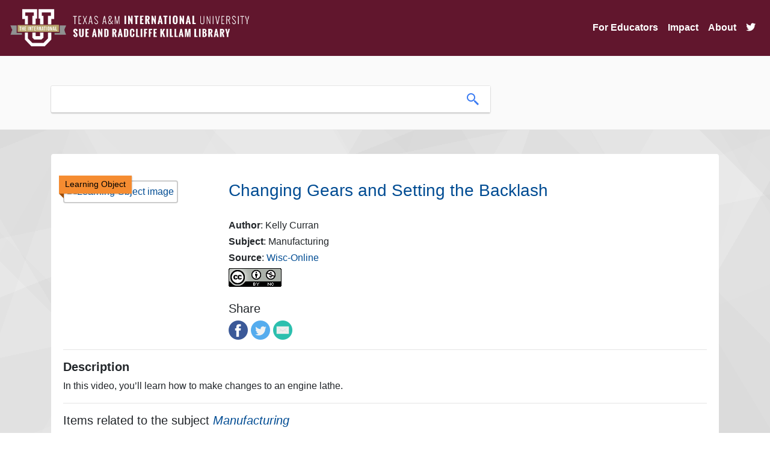

--- FILE ---
content_type: image/svg+xml
request_url: https://www.tamiu.edu/_files/images/tamiu-footer-logo-white.svg
body_size: 7521
content:
<?xml version="1.0" encoding="utf-8"?>
<!-- Generator: Adobe Illustrator 25.3.1, SVG Export Plug-In . SVG Version: 6.00 Build 0)  -->
<svg version="1.1" id="Layer_1" xmlns="http://www.w3.org/2000/svg" xmlns:xlink="http://www.w3.org/1999/xlink" x="0px" y="0px"
	 viewBox="0 0 237.2 176.2" style="enable-background:new 0 0 237.2 176.2;" xml:space="preserve">
<style type="text/css">
	.st0{fill:none;stroke:#FFFFFF;stroke-width:1.5;stroke-miterlimit:10;}
	.st1{fill:#FFFFFF;stroke:#FFFFFF;stroke-miterlimit:10;}
	.st2{fill:#FFFFFF;stroke:#FFFFFF;stroke-width:0.5;stroke-linecap:round;stroke-linejoin:round;stroke-miterlimit:10;}
</style>
<rect x="0.8" y="0.8" class="st0" width="235.7" height="174.7"/>
<g>
	<path class="st1" d="M198.3,98.5c1.7,0,2.7,0.5,2.7,1.1l0,0.3c0,0.3,0,0.8,0.6,0.8c0.3,0,0.5-0.2,0.6-0.7c0-0.4,0-1,0-1.6
		c0-0.6,0-1.1,0-1.4c0-0.3,0-0.9-0.5-0.9c-0.1,0-0.2,0-0.5,0.1l-0.3,0.1c-0.4,0.1-0.9,0.1-1.7,0.1h-10.2c-0.8,0-1.8,0-2.6-0.1
		c-0.3,0-0.6-0.1-0.7-0.2c-0.1-0.1-0.3-0.1-0.4-0.1c-0.5,0-0.6,0.5-0.6,0.7c0,0.1-0.6,2.6-0.6,3.1c0,0.6,0.3,0.7,0.6,0.7
		c0.2,0,0.5-0.1,0.6-0.6c0-0.1,0.1-0.4,0.4-0.8c0.3-0.4,0.8-0.6,2.2-0.6l3.5-0.1v10.3c0,2.4,0,4.4-0.1,5.5c-0.1,0.7-0.2,1.1-0.5,1.1
		c-0.2,0-0.5,0.1-0.9,0.1c-0.7,0-0.7,0.4-0.7,0.5c0,0.2,0.1,0.6,0.9,0.6c0.6,0,1.4,0,2.1,0c0.5,0,0.9,0,1.2,0c0.3,0,0.7,0,1.2,0
		c0.8,0,1.8,0.1,2.8,0.1c0.8,0,0.8-0.5,0.8-0.6c0-0.1-0.1-0.5-0.7-0.5c-0.4,0-0.9-0.1-1.3-0.1c-0.5-0.1-0.6-0.3-0.7-1.1
		c-0.1-1.1-0.1-3.1-0.1-5.5V98.4L198.3,98.5"/>
	<path class="st1" d="M72.1,114.3c-0.1,0.8-0.2,0.9-0.5,1c-0.3,0.1-0.6,0.1-0.9,0.1c-0.7,0-0.7,0.4-0.7,0.5c0,0.2,0.1,0.6,0.9,0.6
		c0.6,0,1.4,0,2.1,0c0.5,0,1,0,1.2,0c0.3,0,0.7,0,1.2,0c0.8,0,1.8,0.1,2.8,0.1c0.8,0,0.8-0.5,0.8-0.6c0-0.1-0.1-0.5-0.8-0.5
		c-0.4,0-0.9-0.1-1.3-0.1c-0.5-0.1-0.7-0.3-0.7-1c-0.1-1.1-0.1-3.1-0.1-5.6v-4.6c0-3.9,0-4.6,0.1-5.5c0-0.9,0.2-1.1,0.7-1.2
		c0.3,0,0.5-0.1,0.7-0.1c0.7,0,0.7-0.4,0.7-0.6c0-0.4-0.3-0.5-0.9-0.5c-0.5,0-1.3,0-1.9,0c-0.5,0-1,0-1.3,0c-0.3,0-0.9,0-1.5,0
		c-0.7,0-1.4,0-1.9,0c-0.3,0-1,0-1,0.5c0,0.2,0.1,0.6,0.7,0.6c0.3,0,0.6,0,0.9,0.1c0.3,0.1,0.6,0.2,0.6,1.1c0.1,0.8,0.1,1.5,0.1,5.5
		v4.6C72.2,111.2,72.2,113.2,72.1,114.3"/>
	<path class="st1" d="M90.2,97.4c0.7,0,0.7-0.4,0.7-0.6c0-0.3-0.2-0.6-0.9-0.6c-0.8,0-1.5,0-2.1,0c-0.4,0-0.8,0-1.1,0
		c-0.4,0-0.9,0-1.5,0c-0.7,0-1.5,0-2.3,0c-0.3,0-1,0-1,0.6c0,0.1,0,0.6,0.6,0.6c0.2,0,0.6,0,0.9,0.1c0.8,0.2,1.2,0.4,1.7,1.8
		l6.5,15.8c0.5,1.3,0.7,1.8,1.3,1.8c0.6,0,0.7-0.4,1.3-1.8l0.2-0.3c0.2-0.5,0.6-1.3,1-2.3c0.6-1.4,1.5-3.4,2.4-5.6
		c0.6-1.3,1-2.3,1.4-3.2c0.6-1.3,1.1-2.4,1.7-3.8c0.7-1.6,1-2,1.3-2.2c0.4-0.3,0.9-0.3,1.1-0.3c0.7,0,0.7-0.4,0.7-0.6
		c0-0.4-0.3-0.6-0.9-0.6c-0.4,0-1,0-1.5,0c-0.4,0-0.7,0-0.9,0c-0.1,0-0.3,0-0.6,0c-0.5,0-1.3-0.1-2.2-0.1c-0.3,0-1.1,0-1.1,0.6
		c0,0.2,0.1,0.5,0.8,0.5c0.4,0,0.7,0,0.9,0.1c0.1,0,0.1,0.1,0.1,0.2c0,0.2-0.1,0.5-0.2,0.8c-0.4,1.1-1.9,4.7-3.2,8
		c-0.6,1.6-1.2,3.1-1.7,4.2l-4.2-11.1c-0.5-1.3-0.6-1.7-0.6-1.9c0-0.2,0-0.2,0.1-0.3C89.5,97.5,89.8,97.4,90.2,97.4"/>
	<path class="st1" d="M51.3,108.6c1.1,1.1,2.3,2.3,3.4,3.4c1.7,1.7,3.3,3.3,4.2,4.2c0.3,0.3,0.7,0.7,1.1,0.7c0.7,0,0.7-0.9,0.7-1.1
		L61,99.4c0-1.4,0.2-1.7,0.7-1.9c0.3-0.1,0.4-0.1,0.7-0.1c0.7,0,0.8-0.4,0.8-0.6c0-0.6-0.7-0.6-0.9-0.6c-0.9,0-1.6,0-2.1,0.1
		c-0.2,0-0.4,0-0.5,0c-0.2,0-0.5,0-0.9,0c-0.6,0-1.4-0.1-2.2-0.1c-0.3,0-1,0-1,0.6c0,0.2,0.1,0.6,0.7,0.6c0.3,0,0.9,0,1.2,0.1
		c0.4,0.2,0.6,0.4,0.7,2l0.2,10.9c-0.3-0.4-0.8-0.9-1.4-1.4c-1.3-1.3-2.8-3-3.9-4c-4-3.9-8-8.2-8-8.3l-0.2-0.3
		c-0.3-0.4-0.6-0.6-1-0.6c-0.7,0-0.7,0.9-0.7,1.2l-0.2,15.3c0,2.2-0.1,2.8-0.6,2.9c-0.4,0.1-0.9,0.1-1.1,0.1c-0.7,0-0.7,0.4-0.7,0.5
		c0,0.6,0.7,0.6,0.9,0.6c1,0,1.8,0,2.4-0.1c0.2,0,0.4,0,0.4,0c0.2,0,0.4,0,0.7,0c0.6,0,1.4,0.1,2.5,0.1c0.6,0,0.9-0.2,0.9-0.6
		c0-0.2-0.1-0.5-0.8-0.5c-0.3,0-0.8,0-1.2-0.2c-0.4-0.1-0.6-1-0.7-2.6l-0.3-10c0,0,0,0,0,0C46.8,103.8,49.1,106.3,51.3,108.6"/>
	<path class="st1" d="M136.4,108.5c0.2,0,0.2,0,0.2,0.1c0.2,0.2,0.7,0.9,1.2,1.7c0.4,0.6,0.9,1.3,1.3,1.9c1.6,2.2,2.5,3.3,3.7,3.9
		c0.7,0.4,1.5,0.5,2.9,0.5h2.5c0.7,0,0.8-0.3,0.8-0.6c0-0.3-0.2-0.5-0.6-0.5c-0.2,0-0.4,0-0.7-0.1c-0.4-0.1-1.3-0.3-2.7-1.7
		c-1.3-1.4-2.8-3.3-4.7-5.7l-0.7-0.9c2.3-1.9,3.3-3.7,3.3-5.8c0-1.7-1-3.2-1.9-3.8c-1.5-1-3.3-1.2-4.9-1.2c-0.4,0-1.1,0-1.8,0
		c-0.7,0-1.4,0-1.9,0c-0.2,0-0.6,0-1,0c-0.7,0-1.7-0.1-2.5-0.1c-0.2,0-0.9,0-0.9,0.6c0,0.2,0.1,0.6,0.8,0.6c0.4,0,0.8,0,0.9,0.1
		c0.6,0.1,0.8,0.4,0.8,1.2c0.1,0.8,0.1,1.5,0.1,5.5v4.6c0,2.4,0,4.4-0.1,5.5c-0.1,0.8-0.2,1.1-0.5,1.1c-0.2,0-0.5,0.1-0.9,0.1
		c-0.7,0-0.7,0.4-0.7,0.5c0,0.2,0.1,0.6,0.9,0.6c0.6,0,1.4,0,2.1,0c0.5,0,0.8,0,1,0c0.1,0,0.4,0,0.8,0c0.8,0,2,0.1,3,0.1
		c0.8,0,0.9-0.4,0.9-0.6c0-0.3-0.2-0.5-0.6-0.5c-0.3,0-0.9-0.1-1.2-0.1c-0.5-0.1-0.6-0.3-0.7-1.1c-0.1-1.1-0.1-3.1-0.1-5.5v-0.2
		L136.4,108.5 M134.3,98.3c0.3-0.1,0.9-0.1,1.3-0.1c1.3,0,3.6,0.9,3.6,4.4c0,2.3-0.9,3.2-1.4,3.6c-0.4,0.3-0.6,0.4-1.6,0.4
		c-0.7,0-1.4-0.1-1.8-0.2c0,0,0,0,0-0.2L134.3,98.3z"/>
	<path class="st1" d="M110.2,114.2c-0.1,0.8-0.2,1.1-0.5,1.1c-0.2,0-0.5,0.1-0.9,0.1c-0.7,0-0.7,0.3-0.7,0.5c0,0.2,0.1,0.6,0.8,0.6
		c0.3,0,0.5,0,0.8,0c0.3,0,0.6,0,1,0c0.6,0,1.2,0,1.5,0c0,0,0,0,0,0c0.7,0,1.5,0,2.7,0.1l0.7,0c1,0,2.2,0.1,3.7,0.1
		c1,0,1.5,0,1.7-0.9c0.1-0.5,0.3-2.3,0.3-3c0-0.2,0-0.8-0.5-0.8c-0.5,0-0.6,0.4-0.6,0.7c-0.2,1-0.4,1.4-1,1.7
		c-0.6,0.3-1.7,0.3-2.3,0.3c-2.6,0-2.7-0.4-2.8-1.9c0-0.5,0-1.9,0-2.9l0-3c0.9,0,3,0,3.5,0.1c0.9,0.1,1.1,0.4,1.2,0.7
		c0.1,0.2,0.1,0.4,0.1,0.6l0,0.2c0,0.3,0.2,0.6,0.6,0.6c0.4,0,0.6-0.3,0.6-0.8c0-0.1,0-0.4,0-0.8c0-0.3,0-0.7,0.1-0.9
		c0.1-0.9,0.1-1.3,0.2-1.6c0-0.2,0-0.3,0-0.3c0-0.3-0.2-0.5-0.5-0.5c-0.3,0-0.4,0.2-0.7,0.4c-0.1,0.2-0.4,0.2-1,0.3
		c-0.4,0-1.8,0.1-4,0.1l0-6.4c0.8,0,3.1,0.1,3.5,0.1c1.2,0.1,1.3,0.4,1.5,0.7c0.1,0.2,0.1,0.6,0.1,0.8c0,0.6,0.4,0.7,0.6,0.7
		c0.2,0,0.5-0.1,0.6-0.6c0-0.2,0.1-0.7,0.1-1.2c0-0.2,0-0.4,0-0.5c0-0.8,0.1-1.2,0.2-1.4c0-0.1,0-0.2,0-0.3c0-0.5-0.4-0.6-0.5-0.6
		c-0.1,0-0.2,0-0.4,0.1c0,0-0.1,0-0.1,0c-0.2,0.1-0.7,0.1-1,0.1c-0.3,0-2.7,0-6.4,0c-0.3,0-0.8,0-1.4,0l-0.2,0c-0.3,0-0.7,0-1,0
		c-0.4,0-0.7,0-1.1,0c-0.2,0-0.9,0-0.9,0.6c0,0.2,0.1,0.6,0.8,0.6c0.4,0,0.8,0,0.9,0.1c0.6,0.1,0.8,0.4,0.8,1.2
		c0.1,0.8,0.1,1.5,0.1,5.5v4.6C110.4,111.1,110.4,113.1,110.2,114.2"/>
	<path class="st1" d="M224.8,96.3c-0.2,0-0.8,0-1.3,0c-0.6,0-1.2,0-1.5,0c-0.4,0-0.7,0-1.1,0c-0.4,0-0.9,0-1.3,0
		c-0.5,0-0.8,0.2-0.8,0.6c0,0.4,0.5,0.5,0.7,0.6c0.2,0.1,0.3,0.2,0.3,0.3c0,0.3-0.1,0.7-0.3,1.2c-0.2,0.4-1.1,2-2,3.6
		c-0.7,1.2-1.3,2.3-1.6,3l-0.2-0.4c-1.1-1.8-3.5-6.1-3.8-6.7c-0.2-0.4-0.3-0.6-0.3-0.7c0,0,0-0.1,0.1-0.1l0.1,0
		c0.3-0.1,0.7-0.2,0.7-0.6c0-0.1,0-0.6-0.7-0.6c-0.7,0-1.4,0-1.9,0c-0.4,0-0.7,0-0.9,0c-0.5,0-1.3,0-2.1,0c-0.5,0-1,0-1.2,0
		c-0.8,0-0.8,0.4-0.8,0.6c0,0.1,0,0.6,0.7,0.6c0.2,0,0.6,0.1,0.9,0.3c0.5,0.3,1.1,0.9,1.7,1.8c0.9,1.4,4.4,7,4.5,7.4
		c0.3,0.7,0.6,1.3,0.6,2.6v2.1c0,0.4,0,1.5-0.1,2.6c0,0.4-0.1,1-0.5,1.1c-0.3,0.1-0.6,0.1-0.8,0.1c-0.7,0-0.7,0.4-0.7,0.5
		c0,0.6,0.7,0.6,0.9,0.6c0.5,0,1.3,0,1.9,0c0.5,0,1,0,1.3,0c0.3,0,0.7,0,1.2,0c0.8,0,1.8,0.1,2.8,0.1c0.8,0,0.9-0.4,0.9-0.6
		c0-0.1-0.1-0.5-0.7-0.5c-0.4,0-0.9-0.1-1.2-0.1c-0.4-0.1-0.7-0.3-0.8-1.1c-0.1-1.1-0.1-2.2-0.1-2.6v-2.1c0-0.9,0-1.6,0.4-2.5
		c0.4-1.1,4-7.1,4.9-8.1c0.5-0.7,0.8-0.9,1.3-1.2c0.3-0.2,0.8-0.3,1-0.3c0.8,0,0.8-0.5,0.8-0.6C225.6,96.7,225.5,96.3,224.8,96.3"/>
	<path class="st1" d="M172.4,114.3c-0.1,0.8-0.2,0.9-0.5,1c-0.2,0-0.5,0.1-0.9,0.1c-0.7,0-0.7,0.4-0.7,0.5c0,0.2,0.1,0.6,0.9,0.6
		c0.6,0,1.4,0,2.1,0c0.5,0,1,0,1.2,0c0.3,0,0.7,0,1.2,0c0.8,0,1.8,0.1,2.8,0.1c0.8,0,0.8-0.5,0.8-0.6c0-0.1-0.1-0.5-0.7-0.5
		c-0.4,0-0.9-0.1-1.3-0.1c-0.5-0.1-0.7-0.3-0.7-1c-0.1-1.1-0.1-3.1-0.1-5.6v-4.6c0-3.9,0-4.6,0.1-5.5c0.1-0.9,0.2-1.1,0.7-1.2
		c0.3,0,0.5-0.1,0.7-0.1c0.7,0,0.8-0.4,0.8-0.6c0-0.4-0.3-0.5-0.9-0.5c-0.5,0-1.3,0-1.9,0c-0.5,0-1,0-1.3,0c-0.3,0-0.9,0-1.5,0
		c-0.7,0-1.4,0-1.9,0c-0.3,0-1,0-1,0.5c0,0.2,0.1,0.6,0.7,0.6c0.3,0,0.6,0,0.9,0.1c0.3,0.1,0.6,0.2,0.6,1.1c0.1,0.8,0.1,1.5,0.1,5.5
		v4.6C172.5,111.2,172.5,113.2,172.4,114.3"/>
	<path class="st1" d="M19.2,115c2.1,1.9,4.8,1.9,6,1.9c1.6,0,3.6-0.2,5.6-1.9c2.3-1.9,2.6-5,2.6-8v-2.8c0-3.9,0-4.6,0.1-5.5
		c0.1-0.9,0.3-1.1,0.7-1.2c0.3,0,0.4-0.1,0.7-0.1c0.7,0,0.8-0.3,0.8-0.6c0-0.6-0.7-0.6-0.9-0.6c-0.7,0-1.6,0-2.2,0.1
		c-0.4,0-0.6,0-0.8,0c-1.4-0.1-2.4-0.1-2.9-0.1c-0.2,0-0.9,0-0.9,0.6c0,0.2,0.1,0.6,0.8,0.6c0.3,0,0.7,0,0.9,0.1
		c0.6,0.1,0.8,0.4,0.8,1.2c0.1,0.8,0.1,1.5,0.1,5.5v3.2c0,2.7-0.1,4.9-1.4,6.2c-1.2,1.2-2.7,1.3-3.3,1.3c-0.9,0-2-0.1-3-1
		c-1-0.8-1.9-2.1-1.9-6.1v-3.6c0-3.9,0-4.6,0.1-5.5c0.1-0.9,0.3-1.1,0.7-1.2c0.3,0,0.4-0.1,0.7-0.1c0.7,0,0.7-0.4,0.7-0.6
		c0-0.6-0.7-0.6-0.9-0.6c-0.5,0-1.2,0-1.9,0c-0.5,0-1,0-1.3,0c-0.3,0-0.8,0-1.4,0c-0.7,0-1.6,0-2.4,0c-0.2,0-0.9,0-0.9,0.6
		c0,0.2,0.1,0.6,0.8,0.6c0.4,0,0.8,0,0.9,0.1c0.6,0.1,0.8,0.4,0.8,1.2c0.1,0.8,0.1,1.5,0.1,5.5v3.8C16.8,111.3,17.6,113.5,19.2,115"
		/>
	<path class="st1" d="M156.6,115c-1,0-2.8-0.3-3.4-2.4c-0.1-0.4-0.2-0.9-0.2-1.2c0-0.7-0.4-0.8-0.6-0.8c-0.6,0-0.6,0.7-0.6,1
		c0,0.5-0.1,2-0.1,3.4c0,0.7,0.1,0.9,0.7,1.2c1.1,0.5,2.3,0.7,3.9,0.7c1.7,0,3.1-0.4,4.3-1.1c2.2-1.5,2.6-3.6,2.6-4.8
		c0-2.6-1.2-4.5-4.4-6.9l-0.7-0.5c-2.2-1.7-2.6-2.5-2.6-3.5c0-1.4,1.1-2.3,2.7-2.3c1.5,0,2.2,0.7,2.6,1.1c0.5,0.6,0.6,1.3,0.6,1.5
		c0,0.7,0.4,0.8,0.6,0.8c0.6,0,0.6-0.8,0.6-1.1c0-1.4,0.1-2.2,0.1-2.7c0-0.2,0-0.3,0-0.4c0-0.3-0.2-0.5-0.6-0.6
		c-0.8-0.2-1.9-0.4-3.5-0.4c-3.7,0-6.3,2.1-6.3,5.2c0,2.3,1.2,4.2,4,6.4l1.2,0.9c2,1.6,2.4,2.6,2.4,3.9
		C159.8,113.7,158.7,115,156.6,115"/>
	<path class="st1" d="M164.6,86c0-0.2-0.2-0.3-0.5-0.3c-0.4,0-0.9,0-1.5-0.1c-0.7-0.2-1.8-0.7-3.1-3.8c-2.2-5.3-7.9-19.7-8.7-21.6
		c-0.4-0.8-0.6-1.1-0.9-1.1c-0.4,0-0.6,0.4-1,1.4l-8.8,22.1c-0.7,1.8-1.4,3-3,3.2c-0.3,0-0.8,0.1-1.1,0.1c-0.3,0-0.4,0.1-0.4,0.3
		c0,0.3,0.2,0.4,0.7,0.4c1.8,0,3.8-0.1,4.1-0.1c1.1,0,2.6,0.1,3.7,0.1c0.4,0,0.6-0.1,0.6-0.4c0-0.2-0.1-0.3-0.5-0.3h-0.5
		c-1.1,0-1.4-0.5-1.4-1.1c0-0.4,0.2-1.3,0.5-2.1l1.9-5c0.1-0.2,0.1-0.3,0.3-0.3h7.8c0.2,0,0.3,0.1,0.4,0.2l2.8,7.5
		c0.2,0.4-0.1,0.7-0.3,0.8c-0.4,0-0.5,0.1-0.5,0.3c0,0.2,0.4,0.2,1.1,0.3c2.8,0.1,5.4,0.1,6.6,0.1C164.3,86.3,164.6,86.3,164.6,86
		 M152.2,75.4h-6.5c-0.1,0-0.2-0.1-0.1-0.2l3.2-8.6c0-0.1,0.1-0.3,0.2-0.3c0.1,0,0.1,0.2,0.2,0.3l3.2,8.7
		C152.5,75.3,152.4,75.4,152.2,75.4z"/>
	<path class="st1" d="M41.9,83.6c-0.1,1-0.3,1.8-1,1.9c-0.3,0.1-0.7,0.1-1.3,0.1c-0.4,0-0.6,0.1-0.6,0.3c0,0.2,0.2,0.4,0.7,0.4
		c0.7,0,1.6-0.1,2.4-0.1c0.8,0,1.6,0,2,0c1.1,0,2.1,0,3.7,0.1c1.5,0,3.4,0.1,6.1,0.1c1.3,0,1.7,0,1.9-0.9c0.2-0.7,0.5-3.1,0.5-3.9
		c0-0.4,0-0.6-0.3-0.6c-0.2,0-0.3,0.1-0.4,0.5c-0.2,1.4-0.7,2.2-1.6,2.6c-0.9,0.4-2.4,0.4-3.3,0.4c-3.6,0-4.1-0.5-4.2-3
		c0-1,0-4.3,0-5.5v-2.8c0-0.2,0-0.4,0.2-0.4c0.8,0,4.3,0,5,0.1c1.3,0.1,1.8,0.7,2,1.4c0.1,0.5,0.1,0.9,0.1,1.3
		c0,0.2,0.1,0.3,0.3,0.3c0.3,0,0.3-0.4,0.3-0.7c0-0.2,0.1-1.7,0.1-2.4c0.1-1.8,0.3-2.4,0.3-2.6s-0.1-0.3-0.2-0.3
		c-0.2,0-0.3,0.2-0.6,0.5c-0.3,0.4-0.8,0.5-1.7,0.5c-0.8,0.1-4.9,0.1-5.6,0.1c-0.2,0-0.2-0.1-0.2-0.4V62c0-0.2,0.1-0.4,0.2-0.4
		c0.7,0,4.4,0.1,5,0.1c1.8,0.2,2.1,0.6,2.4,1.3c0.2,0.4,0.2,1,0.2,1.3c0,0.3,0.1,0.5,0.3,0.5c0.2,0,0.3-0.2,0.4-0.4
		c0.1-0.4,0.1-2,0.2-2.3c0.1-1.6,0.3-2,0.3-2.3c0-0.2,0-0.3-0.2-0.3c-0.2,0-0.4,0.1-0.6,0.1c-0.3,0.1-0.8,0.1-1.5,0.2
		c-0.7,0-7.7,0-8.8,0c-0.5,0-1.3,0-2.2-0.1c-0.9,0-1.9,0-2.8,0c-0.5,0-0.8,0.1-0.8,0.3c0,0.2,0.2,0.3,0.6,0.3c0.5,0,1.1,0,1.4,0.1
		c1.2,0.2,1.4,0.8,1.5,2c0.1,1.1,0.1,2.1,0.1,7.5v6.2C42.1,79.4,42.1,82.1,41.9,83.6"/>
	<path class="st1" d="M216.3,85.3c-0.2,0.1-0.4,0.2-0.4,0.4c0,0.2,0.2,0.3,1,0.4c1.4,0.1,6.3,0.2,7.1,0.2c0.5,0,0.9-0.1,0.9-0.4
		c0-0.2-0.2-0.2-0.6-0.2c-0.5,0-1.2,0-2.2-0.4c-1.1-0.3-1.4-1.3-1.7-3.5l-3.2-21.7c-0.1-0.7-0.3-1.1-0.6-1.1c-0.3,0-0.5,0.3-0.8,0.8
		l-9.6,20.1l-9.6-19.8c-0.5-0.9-0.7-1.1-0.9-1.1c-0.3,0-0.5,0.3-0.6,0.9l-3.5,22.9c-0.1,0.9-0.3,1.9-0.9,2.5
		c-0.7-0.2-1.3-0.5-1.8-0.8c-0.9-0.6-2.5-1.5-4.9-3.4c2-2.4,3.4-5.6,3.4-8.3c0-0.4-0.5-0.6-1.2-0.7c-2-0.2-3.4-0.2-4.2-0.2
		c-0.3,0-0.6,0.1-0.6,0.4c0,0.2,0.2,0.3,0.4,0.3c0.5,0,1.3,0.1,1.7,0.5c0.5,0.5,0.7,1.1,0.7,1.6c0,2.1-1,4.4-1.7,5.4
		c-0.7-0.6-5-4.5-6.2-5.9c-2.8-3.1-5.8-5.9-5.8-9.2c0-3,2.3-4,3.8-4c2,0,3.2,0.7,3.9,1.6c0.8,0.9,1,2,1,3c0,0.5,0,0.7,0.2,0.7
		c0.2,0,0.4-0.1,0.4-0.6c0.1-0.5,0.4-3.3,0.4-4.5c0-0.4,0-0.7-0.6-0.9c-0.9-0.4-2.5-0.7-4.3-0.7c-6.1,0-8.6,3.7-8.5,6.5
		c0,1.6,0.3,3,1.8,5c-2.1,1-5.7,4.2-5.7,8.3c0,3.1,2.3,7.8,9.8,7.8c4.8,0,7.2-2.1,8.3-3.2c3,2.3,4.2,2.7,8.1,2.7c0,0,0,0,0,0
		c0,0,0.1,0,0.1,0c0,0,0.1,0,0.1,0h2.7c0.4,0,0.7,0,0.9-0.1c0.8,0,2.1,0.1,3.4,0.1c0.5,0,0.8-0.1,0.8-0.4c0-0.2-0.2-0.2-0.5-0.2
		c-0.4,0-0.8,0-1.5-0.2c-0.6-0.1-1.1-0.5-1.1-1.1c0-0.6,0-1,0.1-1.7l1.8-14h0.1c1.2,2.6,3.3,7.1,3.7,7.8c0.4,1,3.2,6.4,4,8
		c0.6,1.1,0.9,1.8,1.2,1.8c0.3,0,0.5-0.3,1.3-2l7.7-16h0.1l2.1,15.5C216.6,84.8,216.5,85.3,216.3,85.3 M174.1,84.6
		c-3.7,0-6.7-2.8-6.7-7.2c0-2.8,1.2-4.5,2.4-5.3c0.6,0.9,2.8,3.4,3.8,4.4c0.9,1,4.3,4.3,6.3,6C179.1,83.2,176.8,84.6,174.1,84.6z"/>
	<path class="st1" d="M110.7,86c0-0.2-0.2-0.3-0.5-0.3c-0.4,0-1,0-1.5-0.1c-0.7-0.2-1.8-0.7-3.1-3.8c-2.2-5.3-7.9-19.7-8.7-21.6
		c-0.4-0.8-0.6-1.1-0.9-1.1c-0.4,0-0.6,0.4-1,1.4l-8.8,22.1c-0.7,1.7-1.3,2.8-2.7,3.1c-0.1,0-0.2,0-0.3-0.1c-0.9-0.3-1.4-0.7-2-1.5
		c-0.9-1.1-6.6-10.6-7.7-12.4l5.8-8.3c1.1-1.5,1.8-2.5,2.6-2.7c0.5-0.1,0.9-0.2,1.3-0.2c0.4,0,0.6-0.1,0.6-0.3
		c0-0.2-0.2-0.3-0.6-0.3c-1.3,0-2.7,0.1-3.4,0.1c-0.7,0-2.1-0.1-3.5-0.1c-0.5,0-0.7,0.1-0.7,0.3c0,0.2,0.2,0.3,0.4,0.3
		c0.3,0,0.8,0,1.1,0.1c0.4,0.1,0.6,0.4,0.6,0.6c0,0.3-0.1,0.8-0.4,1.3c-0.5,1-3.8,5.9-4.8,7.4c-1.4-2.4-3-5-4.5-7.8
		c-0.2-0.4-0.4-0.8-0.4-1c0-0.2,0.1-0.5,0.4-0.6c0.3-0.1,0.7-0.1,0.9-0.1c0.3,0,0.5-0.1,0.5-0.3c0-0.2-0.2-0.3-0.7-0.3
		c-1.3,0-3.3,0.1-3.8,0.1c-1.7,0-4.5-0.1-5.3-0.1c-0.5,0-0.7,0.1-0.7,0.3c0,0.2,0.1,0.4,0.4,0.4c0.4,0,0.9,0.1,1.5,0.2
		c1.2,0.4,2.1,1.2,2.9,2.6l6,10L63,82.9c-1.2,1.7-1.9,2.4-2.9,2.6c-0.5,0.1-1.1,0.2-1.3,0.2c-0.3,0-0.5,0.1-0.5,0.3
		c0,0.2,0.2,0.3,0.5,0.3h0.6c0.6,0,2.3-0.1,3-0.1c0.9,0,3.1,0.1,3.3,0.1h0.6c0.5,0,0.7-0.1,0.7-0.3c0-0.2-0.2-0.3-0.4-0.3
		c-0.3,0-0.6,0-0.8-0.1c-0.3-0.1-0.6-0.3-0.7-0.6c0-0.4,0.1-0.9,0.5-1.5l5.2-8.4c1.6,2.6,3.6,6.1,5.6,9.6c0.2,0.5,0.1,0.8-0.1,0.8
		c-0.3,0.1-0.5,0.2-0.5,0.4c0,0.2,0.3,0.3,1.2,0.3c2.1,0.1,4.2,0.1,5.5,0.1c0,0,0,0,0,0c0,0,0.1,0,0.1,0c0.3,0,0.6,0,0.7,0h1.1
		c0.1,0,0.2,0,0.3,0c0.9,0,1.7-0.1,1.9-0.1c1.1,0,2.6,0.1,3.7,0.1c0.4,0,0.6-0.1,0.6-0.4c0-0.2-0.1-0.3-0.5-0.3h-0.5
		c-1.1,0-1.4-0.5-1.4-1.1c0-0.4,0.2-1.3,0.5-2.1l1.9-5c0.1-0.2,0.1-0.3,0.3-0.3h7.8c0.2,0,0.3,0.1,0.4,0.2l2.8,7.5
		c0.2,0.4-0.1,0.7-0.3,0.8c-0.4,0-0.5,0.1-0.5,0.3c0,0.2,0.4,0.2,1.1,0.3c2.8,0.1,5.4,0.1,6.6,0.1C110.4,86.3,110.7,86.3,110.7,86
		 M98.4,75.4h-6.5c-0.1,0-0.2-0.1-0.1-0.2l3.2-8.6c0-0.1,0.1-0.3,0.2-0.3c0.1,0,0.1,0.2,0.2,0.3l3.2,8.7
		C98.6,75.3,98.6,75.4,98.4,75.4z"/>
	<path class="st1" d="M35.3,59.5c-0.1,0-0.4,0.1-0.9,0.2c-0.5,0.1-1.3,0.2-2.4,0.2H18c-1.2,0-2.5-0.1-3.5-0.2
		c-0.9-0.1-1.2-0.4-1.5-0.4c-0.2,0-0.3,0.2-0.4,0.7c-0.1,0.3-0.7,3.5-0.7,4c0,0.4,0.1,0.6,0.3,0.6c0.2,0,0.3-0.1,0.4-0.4
		c0.1-0.3,0.2-0.7,0.6-1.2c0.5-0.8,1.4-0.9,3.4-1l5.2-0.1v14.4c0,3.2,0,6-0.2,7.5c-0.1,1-0.3,1.8-1,1.9c-0.3,0.1-0.7,0.1-1.3,0.1
		c-0.4,0-0.6,0.1-0.6,0.3c0,0.2,0.2,0.4,0.7,0.4c1.4,0,3.6-0.1,4.4-0.1c1,0,3.2,0.1,5.5,0.1c0.4,0,0.7-0.1,0.7-0.4
		c0-0.2-0.2-0.3-0.6-0.3c-0.5,0-1.3-0.1-1.8-0.1c-1.1-0.1-1.3-0.9-1.4-1.9c-0.2-1.5-0.2-4.3-0.2-7.5V61.7l4.4,0.1
		c3.1,0.1,4.1,1.1,4.1,2l0,0.4c0,0.5,0.1,0.7,0.4,0.7c0.2,0,0.3-0.2,0.3-0.6c0-0.9,0.1-3.3,0.1-4.1C35.6,59.7,35.6,59.5,35.3,59.5"
		/>
	<path class="st1" d="M126.2,79.3c0-3.3-1.5-5.8-5.8-9l-1-0.7c-2.9-2.2-3.7-3.4-3.7-5.1c0-2.1,1.6-3.6,4.2-3.6
		c2.3,0,3.3,1.1,3.8,1.7c0.7,0.9,0.9,2,0.9,2.3c0,0.4,0.1,0.6,0.4,0.6c0.3,0,0.4-0.3,0.4-1.1c0-2.7,0.1-3.8,0.1-4.2
		c0-0.2-0.2-0.4-0.5-0.4c-0.9-0.2-2.4-0.6-4.7-0.6c-4.9,0-8.1,2.8-8.1,6.6c0,2.8,1.3,5.3,5.2,8.3l1.6,1.3c2.9,2.3,3.4,3.9,3.4,5.6
		c0,1.9-1.5,4-4.7,4c-2.2,0-4.3-0.9-5-3.5c-0.2-0.6-0.3-1.3-0.3-1.8c0-0.3,0-0.6-0.4-0.6c-0.3,0-0.4,0.4-0.4,0.9
		c0,0.6-0.2,2.7-0.2,4.6c0,0.8,0.1,0.9,0.7,1.2c1.5,0.7,3.1,0.9,5.1,0.9c1.9,0,3.8-0.3,5.6-1.4C125.4,83.7,126.2,81.3,126.2,79.3"/>
	<path class="st1" d="M179.8,152.5c-0.3,0-0.8,0-1.5-0.2c-0.5-0.2-0.8-0.7-1-2.3l-2.3-15.7c-0.1-0.7-0.4-1.1-0.8-1.1
		c-0.5,0-0.7,0.4-0.9,0.8l-6.6,13.9l-6.6-13.7c-0.3-0.7-0.6-1-1-1c-0.2,0-0.6,0.1-0.8,0.9l-2.5,16.6c-0.1,0.8-0.3,1.6-0.8,1.7
		c-0.3,0.1-0.5,0.1-0.7,0.1c-0.7,0-0.7,0.4-0.7,0.5c0,0.2,0.1,0.6,0.8,0.6c0.5,0,1.1,0,1.6,0c0.4,0,0.7,0,0.9,0c0.2,0,0.5,0,0.8,0
		c0.5,0,1.2,0.1,1.9,0.1c0.2,0,0.9,0,0.9-0.6c0-0.1,0-0.5-0.7-0.5c-0.3,0-0.6,0-1-0.1c-0.4-0.1-0.5-0.3-0.5-0.5c0-0.4,0-0.7,0.1-1.1
		l1.2-9.1c0.2,0.5,0.5,1.1,0.8,1.6c0.7,1.5,1.3,2.8,1.5,3.2c0.3,0.8,2.4,4.8,2.9,5.8l0.1,0.1c0.5,0.9,0.7,1.3,1.1,1.3
		c0.5,0,0.6-0.3,1.2-1.6l5.1-10.7l1.4,10.2c0.1,0.5,0,0.7,0,0.8c-0.2,0.1-0.4,0.2-0.4,0.6c0,0.5,0.6,0.6,1,0.6
		c1,0.1,4.5,0.2,5.2,0.2c0.9,0,1-0.4,1-0.6C180.5,152.7,180.4,152.5,179.8,152.5"/>
	<path class="st1" d="M147.9,149.1c-0.5,0-0.6,0.4-0.6,0.7c-0.2,1-0.4,1.4-1,1.6c-0.6,0.3-1.6,0.3-2.2,0.3c-2.6,0-2.7-0.3-2.7-1.8
		c0-0.5,0-1.8,0-2.9l0-3c0.8,0,3,0,3.4,0.1c0.9,0.1,1.1,0.4,1.1,0.7c0.1,0.2,0.1,0.4,0.1,0.6l0,0.2c0,0.3,0.2,0.6,0.6,0.6
		c0.4,0,0.6-0.3,0.6-0.8c0-0.1,0-0.5,0.1-0.9l0-0.8c0.1-0.8,0.1-1.3,0.2-1.6c0-0.2,0-0.3,0-0.3c0-0.3-0.2-0.5-0.5-0.5
		c-0.3,0-0.4,0.2-0.7,0.4c-0.1,0.2-0.5,0.2-1,0.3c-0.4,0-1.8,0-3.9,0.1l0-6.3c0.8,0,3,0.1,3.4,0.1c1.2,0.1,1.3,0.4,1.4,0.7
		c0.1,0.2,0.1,0.6,0.1,0.8c0,0.6,0.4,0.7,0.6,0.7c0.1,0,0.5-0.1,0.6-0.6c0-0.2,0.1-0.7,0.1-1.2c0-0.2,0-0.4,0-0.6
		c0-0.8,0.1-1.1,0.2-1.4c0-0.1,0-0.2,0-0.3c0-0.5-0.4-0.6-0.5-0.6c-0.1,0-0.2,0-0.4,0.1c0,0-0.1,0-0.1,0c-0.2,0.1-0.8,0.1-1,0.1
		c-0.3,0-2.7,0-6.3,0c-0.3,0-0.8,0-1.3,0l-0.3,0c-0.3,0-0.6,0-1,0c-0.4,0-0.7,0-1.1,0c-0.2,0-0.9,0-0.9,0.6c0,0.2,0.1,0.6,0.8,0.6
		c0.4,0,0.8,0,0.9,0.1c0.6,0.1,0.8,0.3,0.8,1.1c0.1,0.8,0.1,1.5,0.1,5.4v4.5c0,2.3,0,4.3-0.1,5.4c-0.1,0.8-0.2,1.1-0.5,1.1
		c-0.3,0.1-0.6,0.1-0.8,0.1c-0.7,0-0.7,0.4-0.7,0.5c0,0.2,0.1,0.6,0.8,0.6c0.2,0,0.5,0,0.8,0c0.3,0,0.6,0,0.9,0c0.6,0,1.2,0,1.4,0
		c0,0,0,0,0,0c0.7,0,1.5,0,2.6,0.1l0.8,0c1,0,2.1,0.1,3.6,0.1c1,0,1.4,0,1.7-0.9c0.1-0.5,0.3-2.3,0.3-2.9
		C148.5,149.6,148.5,149.1,147.9,149.1"/>
	<path class="st1" d="M129.2,133.5c-0.1,0-0.2,0-0.5,0.1l-0.3,0.1c-0.4,0.1-0.9,0.1-1.7,0.1h-10.1c-0.8,0-1.8,0-2.5-0.1
		c-0.3,0-0.5-0.1-0.7-0.2c-0.1-0.1-0.3-0.1-0.4-0.1c-0.5,0-0.6,0.5-0.6,0.7c0,0.2-0.5,2.5-0.5,3c0,0.6,0.3,0.7,0.6,0.7
		c0.2,0,0.5-0.1,0.6-0.6c0-0.1,0.1-0.4,0.4-0.8c0.3-0.4,0.8-0.5,2.2-0.6l3.4-0.1v10.1c0,2.3,0,4.3-0.1,5.4c-0.1,0.7-0.2,1.1-0.5,1.1
		c-0.2,0-0.5,0.1-0.8,0.1c-0.7,0-0.7,0.4-0.7,0.5c0,0.2,0.1,0.6,0.8,0.6c0.6,0,1.4,0,2,0c0.5,0,0.9,0,1.2,0c0.3,0,0.7,0,1.2,0
		c0.8,0,1.8,0.1,2.8,0.1c0.8,0,0.8-0.5,0.8-0.6c0-0.1-0.1-0.5-0.7-0.5c-0.4,0-0.9,0-1.2-0.1c-0.5-0.1-0.6-0.3-0.7-1.1
		c-0.1-1.1-0.1-3.1-0.1-5.4v-10.1l2.9,0.1c1.6,0,2.6,0.4,2.7,1.1l0,0.3c0,0.3,0.1,0.8,0.6,0.8c0.3,0,0.5-0.2,0.6-0.7
		c0-0.3,0-1,0-1.6c0-0.6,0-1.1,0-1.3C129.7,134.1,129.7,133.5,129.2,133.5"/>
	<path class="st1" d="M101.7,141.4l-0.7-0.5c-2.2-1.6-2.6-2.4-2.6-3.4c0-1.4,1.1-2.3,2.7-2.3c1.5,0,2.1,0.6,2.5,1.1
		c0.5,0.6,0.6,1.3,0.6,1.5c0,0.7,0.4,0.8,0.6,0.8c0.6,0,0.6-0.7,0.6-1.1c0-1.4,0-2.2,0.1-2.6c0-0.2,0-0.3,0-0.4
		c0-0.3-0.2-0.5-0.6-0.6c-0.8-0.2-1.8-0.4-3.5-0.4c-3.6,0-6.2,2.1-6.2,5.1c0,2.3,1.2,4.2,3.9,6.3l1.2,0.9c2,1.5,2.4,2.6,2.4,3.8
		c0,1.3-1.1,2.6-3.1,2.6c-1,0-2.7-0.3-3.3-2.3c-0.1-0.4-0.2-0.9-0.2-1.2c0-0.7-0.4-0.8-0.6-0.8c-0.6,0-0.6,0.7-0.6,1l0,0.2
		c0,0.6-0.1,1.9-0.1,3.2c0,0.6,0.1,0.9,0.7,1.2c1.1,0.5,2.2,0.7,3.8,0.7c1.7,0,3.1-0.4,4.2-1.1c2.2-1.4,2.5-3.6,2.5-4.7
		C106,145.6,104.8,143.8,101.7,141.4"/>
	<path class="st1" d="M90.4,133.7c-0.2,0-0.7,0-1.3,0c-0.6,0-1.1,0-1.4,0c-0.4,0-0.7,0-1.1,0c-0.4,0-0.8,0-1.3,0
		c-0.5,0-0.8,0.2-0.8,0.6c0,0.4,0.5,0.5,0.7,0.6c0.2,0.1,0.3,0.2,0.3,0.3c0,0.3-0.1,0.7-0.3,1.2c-0.2,0.4-1.1,2-1.9,3.5
		c-0.7,1.3-1.3,2.3-1.6,2.9l-0.1-0.2c-1-1.7-3.6-6.2-3.9-6.8c-0.2-0.4-0.3-0.6-0.3-0.7c0,0,0-0.1,0.1-0.1l0.1,0
		c0.3-0.1,0.7-0.2,0.7-0.6c0-0.1,0-0.6-0.7-0.6c-0.7,0-1.3,0-1.9,0c-0.4,0-0.6,0-0.9,0c-0.5,0-1.3,0-2,0c-0.5,0-1,0-1.2,0
		c-0.8,0-0.8,0.4-0.8,0.6c0,0.1,0,0.6,0.7,0.6c0.2,0,0.6,0.1,0.9,0.3c0.5,0.3,1.1,0.9,1.6,1.8c0.9,1.3,4.3,6.9,4.4,7.3
		c0.3,0.7,0.5,1.2,0.5,2.5v2.1c0,0.4,0,1.5-0.1,2.5c0,0.4-0.1,1-0.5,1.1c-0.3,0.1-0.6,0.1-0.8,0.1c-0.7,0-0.7,0.4-0.7,0.5
		c0,0.4,0.3,0.6,0.9,0.6c0.5,0,1.2,0,1.9,0c0.5,0,1,0,1.3,0c0.3,0,0.7,0,1.2,0c0.8,0,1.7,0.1,2.7,0.1c0.8,0,0.9-0.4,0.9-0.6
		c0-0.1-0.1-0.5-0.7-0.5c-0.3,0-0.9,0-1.2-0.1c-0.4-0.1-0.7-0.3-0.8-1.1c-0.1-1.1-0.1-2.1-0.1-2.5v-2.1c0-0.8,0-1.6,0.4-2.4
		c0.4-1,3.9-7,4.8-8c0.5-0.7,0.8-0.9,1.3-1.2c0.3-0.2,0.8-0.3,1-0.3c0.8,0,0.8-0.5,0.8-0.6C91.2,134.1,91.1,133.7,90.4,133.7"/>
	<path class="st1" d="M63.3,141.4l-0.7-0.5c-2.2-1.6-2.6-2.4-2.6-3.4c0-1.4,1.1-2.3,2.7-2.3c1.4,0,2.1,0.6,2.5,1.1
		c0.5,0.6,0.6,1.3,0.6,1.5c0,0.7,0.4,0.8,0.6,0.8c0.6,0,0.6-0.7,0.6-1.1c0-1.4,0-2.2,0.1-2.6c0-0.2,0-0.3,0-0.4
		c0-0.3-0.2-0.5-0.6-0.6c-0.8-0.2-1.9-0.4-3.5-0.4c-3.7,0-6.2,2.1-6.2,5.1c0,2.3,1.2,4.2,3.9,6.3l1.2,0.9c2,1.5,2.4,2.6,2.4,3.8
		c0,1.3-1.1,2.6-3.1,2.6c-1,0-2.7-0.3-3.3-2.3c-0.1-0.4-0.2-0.9-0.2-1.2c0-0.7-0.4-0.8-0.6-0.8c-0.6,0-0.6,0.7-0.6,1l0,0.1
		c0,0.5-0.1,1.9-0.1,3.3c0,0.6,0.1,0.9,0.7,1.2c1.1,0.5,2.2,0.7,3.8,0.7c1.7,0,3.1-0.4,4.2-1.1c2.2-1.4,2.5-3.6,2.5-4.7
		C67.6,145.6,66.5,143.8,63.3,141.4"/>
	<rect x="11.6" y="50.4" class="st1" width="213.4" height="1.1"/>
	<rect x="11.6" y="124.7" class="st1" width="213.4" height="1.1"/>
	<path class="st2" d="M18.5,22.8c0.1-0.4,0.2-0.6,0.4-0.6c0.2,0,0.3,0.1,0.6,0.7l6.3,12.9L32,22.8c0.2-0.4,0.3-0.5,0.5-0.5
		s0.3,0.2,0.4,0.7L35,37.1c0.2,1.4,0.4,2.1,1.1,2.3c0.7,0.2,1.1,0.2,1.4,0.2c0.2,0,0.4,0,0.4,0.2c0,0.2-0.3,0.3-0.6,0.3
		c-0.6,0-3.7-0.1-4.6-0.1c-0.5,0-0.7-0.1-0.7-0.3c0-0.1,0.1-0.2,0.3-0.3c0.1,0,0.2-0.3,0.1-1L31,28.3h-0.1l-5,10.4
		c-0.5,1.1-0.6,1.3-0.8,1.3s-0.4-0.5-0.8-1.1c-0.5-1.1-2.4-4.6-2.6-5.2c-0.2-0.5-1.6-3.4-2.4-5.1h-0.1L18,37.7
		c0,0.4-0.1,0.7-0.1,1.1c0,0.4,0.3,0.6,0.7,0.7c0.4,0.1,0.7,0.1,1,0.1c0.2,0,0.3,0,0.3,0.2c0,0.2-0.2,0.3-0.5,0.3
		c-1,0-2-0.1-2.4-0.1c-0.4,0-1.5,0.1-2.3,0.1c-0.2,0-0.4,0-0.4-0.3c0-0.1,0.1-0.2,0.4-0.2c0.2,0,0.3,0,0.7-0.1
		c0.6-0.1,0.8-1,0.9-1.8L18.5,22.8z"/>
	<path class="st2" d="M41.6,29.4c0-3.5,0-4.1,0-4.9c0-0.8-0.2-1.1-1-1.3c-0.2,0-0.6-0.1-0.9-0.1c-0.3,0-0.4,0-0.4-0.2
		c0-0.2,0.2-0.2,0.5-0.2c0.6,0,1.3,0,1.9,0c0.6,0,1.1,0,1.4,0c0.7,0,5.3,0,5.7,0c0.4,0,0.8-0.1,1-0.1c0.1,0,0.3-0.1,0.4-0.1
		c0.1,0,0.1,0.1,0.1,0.2c0,0.2-0.1,0.4-0.2,1.5c0,0.2-0.1,1.2-0.1,1.5c0,0.1-0.1,0.3-0.2,0.3s-0.2-0.1-0.2-0.3c0-0.2,0-0.5-0.1-0.8
		c-0.2-0.4-0.4-0.7-1.5-0.8c-0.4,0-2.8-0.1-3.3-0.1c-0.1,0-0.2,0.1-0.2,0.2V30c0,0.2,0,0.3,0.2,0.3c0.5,0,3.1,0,3.7,0
		c0.5,0,0.9-0.1,1.1-0.3c0.2-0.2,0.3-0.3,0.4-0.3c0.1,0,0.2,0,0.2,0.2s-0.1,0.5-0.2,1.7c0,0.5-0.1,1.4-0.1,1.5c0,0.2,0,0.4-0.2,0.4
		c-0.2,0-0.2-0.1-0.2-0.2c0-0.2,0-0.5-0.1-0.8c-0.1-0.5-0.4-0.8-1.3-0.9c-0.4,0-2.7-0.1-3.3-0.1c-0.1,0-0.1,0.1-0.1,0.2v1.8
		c0,0.8,0,2.9,0,3.5c0,1.6,0.4,1.9,2.7,1.9c0.6,0,1.6,0,2.2-0.3c0.6-0.3,0.9-0.8,1-1.7c0-0.3,0.1-0.3,0.3-0.3c0.2,0,0.2,0.2,0.2,0.4
		c0,0.5-0.2,2.1-0.3,2.5c-0.2,0.6-0.4,0.6-1.2,0.6c-1.7,0-3,0-4-0.1c-1,0-1.7-0.1-2.4-0.1c-0.3,0-0.8,0-1.3,0c-0.5,0-1.1,0-1.6,0
		c-0.3,0-0.5-0.1-0.5-0.2c0-0.1,0.1-0.2,0.4-0.2c0.3,0,0.6,0,0.8-0.1c0.5-0.1,0.6-0.6,0.7-1.3c0.1-1,0.1-2.8,0.1-4.9V29.4z"/>
	<path class="st2" d="M56.9,22.8c0.1-0.4,0.2-0.6,0.4-0.6c0.2,0,0.3,0.1,0.6,0.7l6.3,12.9l6.2-13.1c0.2-0.4,0.3-0.5,0.5-0.5
		s0.3,0.2,0.4,0.7l2.1,14.2c0.2,1.4,0.4,2.1,1.1,2.3c0.7,0.2,1.1,0.2,1.4,0.2c0.2,0,0.4,0,0.4,0.2c0,0.2-0.3,0.3-0.6,0.3
		C75.1,40,72,40,71,39.9c-0.5,0-0.7-0.1-0.7-0.3c0-0.1,0.1-0.2,0.3-0.3c0.1,0,0.2-0.3,0.1-1l-1.4-10.1h-0.1l-5,10.4
		c-0.5,1.1-0.6,1.3-0.8,1.3s-0.4-0.5-0.8-1.1c-0.5-1.1-2.4-4.6-2.6-5.2c-0.2-0.5-1.6-3.4-2.4-5.1h-0.1l-1.2,9.1
		c0,0.4-0.1,0.7-0.1,1.1c0,0.4,0.3,0.6,0.7,0.7c0.4,0.1,0.7,0.1,1,0.1c0.2,0,0.3,0,0.3,0.2c0,0.2-0.2,0.3-0.5,0.3
		c-1,0-2-0.1-2.4-0.1C54.9,40,53.8,40,53,40c-0.2,0-0.4,0-0.4-0.3c0-0.1,0.1-0.2,0.4-0.2c0.2,0,0.3,0,0.7-0.1c0.6-0.1,0.8-1,0.9-1.8
		L56.9,22.8z"/>
	<path class="st2" d="M79.9,29.4c0-3.5,0-4.1,0-4.9c0-0.8-0.2-1.1-1-1.3c-0.2,0-0.6-0.1-0.9-0.1c-0.3,0-0.4,0-0.4-0.2
		c0-0.2,0.2-0.2,0.5-0.2c1.2,0,2.7,0.1,3.1,0.1c1.1,0,2-0.1,2.8-0.1c4.1,0,4.9,2.2,4.9,3.4c0,1.9-1.1,3-2.3,4
		c1.9,0.6,4.2,2.3,4.2,4.9c0,2.5-1.9,5-6.1,5c-0.3,0-0.9,0-1.6-0.1c-0.7,0-1.4-0.1-1.7-0.1c-0.3,0-0.8,0-1.3,0c-0.5,0-1.1,0-1.6,0
		C78.1,40,78,40,78,39.8c0-0.1,0.1-0.2,0.4-0.2c0.3,0,0.6,0,0.8-0.1c0.5-0.1,0.6-0.6,0.7-1.3c0.1-1,0.1-2.8,0.1-4.9V29.4z
		 M82.7,29.8c0,0.2,0.1,0.2,0.2,0.3c0.2,0,0.5,0.1,1.1,0.1c0.8,0,1.3-0.1,1.6-0.4c0.6-0.5,0.9-1.3,0.9-2.4c0-1.5-0.9-3.5-2.9-3.5
		c-0.3,0-0.5,0-0.8,0c-0.2,0-0.2,0.1-0.2,0.4V29.8z M85.7,31.6c-0.5-0.3-1-0.5-1.9-0.5c-0.4,0-0.6,0-1,0c-0.1,0-0.1,0-0.1,0.2v5.4
		c0,1.5,0.1,1.9,0.8,2.2c0.6,0.3,1.1,0.3,1.7,0.3c1,0,2.8-0.5,2.8-2.9C87.9,34.7,87.4,32.8,85.7,31.6z"/>
	<path class="st2" d="M95.7,29.4c0-3.5,0-4.1,0-4.9c0-0.8-0.2-1.1-1-1.3c-0.2,0-0.6-0.1-0.9-0.1c-0.3,0-0.4,0-0.4-0.2
		c0-0.2,0.2-0.2,0.5-0.2c0.6,0,1.3,0,1.9,0c0.6,0,1.1,0,1.4,0c0.7,0,5.3,0,5.7,0c0.4,0,0.8-0.1,1-0.1c0.1,0,0.3-0.1,0.4-0.1
		c0.1,0,0.1,0.1,0.1,0.2c0,0.2-0.1,0.4-0.2,1.5c0,0.2-0.1,1.2-0.1,1.5c0,0.1-0.1,0.3-0.2,0.3c-0.2,0-0.2-0.1-0.2-0.3
		c0-0.2,0-0.5-0.1-0.8c-0.2-0.4-0.4-0.7-1.5-0.8c-0.4,0-2.8-0.1-3.3-0.1c-0.1,0-0.2,0.1-0.2,0.2V30c0,0.2,0,0.3,0.2,0.3
		c0.5,0,3.1,0,3.7,0c0.5,0,0.9-0.1,1.1-0.3c0.2-0.2,0.3-0.3,0.4-0.3c0.1,0,0.2,0,0.2,0.2s-0.1,0.5-0.2,1.7c0,0.5-0.1,1.4-0.1,1.5
		c0,0.2,0,0.4-0.2,0.4c-0.2,0-0.2-0.1-0.2-0.2c0-0.2,0-0.5-0.1-0.8c-0.1-0.5-0.4-0.8-1.3-0.9c-0.4,0-2.7-0.1-3.3-0.1
		c-0.1,0-0.1,0.1-0.1,0.2v1.8c0,0.8,0,2.9,0,3.5c0,1.6,0.4,1.9,2.7,1.9c0.6,0,1.6,0,2.2-0.3c0.6-0.3,0.9-0.8,1-1.7
		c0-0.3,0.1-0.3,0.3-0.3c0.2,0,0.2,0.2,0.2,0.4c0,0.5-0.2,2.1-0.3,2.5c-0.2,0.6-0.4,0.6-1.2,0.6c-1.7,0-3,0-4-0.1
		c-1,0-1.7-0.1-2.4-0.1c-0.3,0-0.8,0-1.3,0c-0.5,0-1.1,0-1.6,0c-0.3,0-0.5-0.1-0.5-0.2c0-0.1,0.1-0.2,0.4-0.2c0.3,0,0.6,0,0.8-0.1
		c0.5-0.1,0.6-0.6,0.7-1.3c0.1-1,0.1-2.8,0.1-4.9V29.4z"/>
	<path class="st2" d="M110.1,29.4c0-3.5,0-4.1,0-4.9c0-0.8-0.2-1.1-1-1.3c-0.2,0-0.6-0.1-0.9-0.1c-0.3,0-0.4,0-0.4-0.2
		c0-0.2,0.2-0.2,0.5-0.2c1.2,0,2.7,0.1,3.1,0.1c0.8,0,2.5-0.1,3.2-0.1c1.4,0,3,0.1,4.2,1c0.6,0.4,1.6,1.6,1.6,3.1
		c0,1.7-0.7,3.3-3,5.1c2,2.6,3.6,4.6,5,6c1.3,1.3,2.2,1.5,2.6,1.6c0.3,0,0.5,0.1,0.6,0.1c0.2,0,0.3,0.1,0.3,0.2
		c0,0.2-0.2,0.2-0.4,0.2h-2.2c-1.3,0-1.9-0.1-2.5-0.4c-1-0.5-1.9-1.6-3.1-3.4c-0.9-1.3-2-2.8-2.3-3.2c-0.1-0.1-0.3-0.2-0.4-0.2l-2,0
		c-0.1,0-0.2,0-0.2,0.2v0.3c0,2.1,0,3.9,0.1,4.9c0.1,0.7,0.2,1.2,0.9,1.3c0.3,0,0.8,0.1,1.1,0.1c0.2,0,0.3,0.1,0.3,0.2
		c0,0.2-0.2,0.2-0.5,0.2c-1.3,0-3-0.1-3.4-0.1c-0.4,0-1.9,0.1-2.8,0.1c-0.3,0-0.5-0.1-0.5-0.2c0-0.1,0.1-0.2,0.4-0.2
		c0.3,0,0.6,0,0.8-0.1c0.5-0.1,0.6-0.6,0.7-1.3c0.1-1,0.1-2.8,0.1-4.9V29.4z M112.8,31.2c0,0.3,0,0.3,0.2,0.4
		c0.5,0.2,1.2,0.2,1.7,0.2c0.9,0,1.2-0.1,1.6-0.4c0.7-0.5,1.4-1.6,1.4-3.4c0-3.3-2.2-4.2-3.5-4.2c-0.6,0-1,0-1.2,0.1
		c-0.2,0-0.2,0.1-0.2,0.3V31.2z"/>
	<path class="st2" d="M131.8,31.4c0-3.9,2.6-9,9.5-9c5.7,0,9.3,3.3,9.3,8.6c0,5.2-3.7,9.4-9.5,9.4C134.5,40.4,131.8,35.4,131.8,31.4
		z M147.3,31.8c0-5.1-3-8.3-6.7-8.3c-2.6,0-5.6,1.5-5.6,7.2c0,4.8,2.6,8.5,7,8.5C143.6,39.2,147.3,38.4,147.3,31.8z"/>
	<path class="st2" d="M158.2,33.4c0,2.2,0,3.9,0.1,4.9c0.1,0.7,0.2,1.2,0.9,1.3c0.3,0,0.8,0.1,1.1,0.1c0.3,0,0.4,0.1,0.4,0.2
		c0,0.2-0.2,0.2-0.5,0.2c-1.4,0-2.9-0.1-3.5-0.1s-2,0.1-2.9,0.1c-0.3,0-0.5,0-0.5-0.2c0-0.1,0.1-0.2,0.3-0.2c0.3,0,0.6,0,0.8-0.1
		c0.5-0.1,0.6-0.6,0.7-1.3c0.1-1,0.1-2.7,0.1-4.9v-4c0-3.5,0-4.1,0-4.9c0-0.8-0.2-1.1-1-1.3c-0.2,0-0.6-0.1-0.9-0.1
		c-0.2,0-0.4,0-0.4-0.2c0-0.2,0.2-0.2,0.5-0.2c0.6,0,1.3,0,1.9,0c0.6,0,1.1,0,1.4,0c0.9,0,5.5,0,6,0c0.4,0,0.7,0,0.9-0.1
		c0.1,0,0.3-0.1,0.4-0.1c0.1,0,0.2,0.1,0.2,0.2c0,0.2-0.1,0.4-0.2,1c0,0.2-0.1,1.6-0.1,1.9c0,0.2-0.1,0.3-0.2,0.3
		c-0.2,0-0.2-0.1-0.2-0.4c0-0.2,0-0.5-0.1-0.9c-0.2-0.3-0.6-0.7-1.5-0.7l-3.5-0.1c-0.1,0-0.2,0.1-0.2,0.3V30c0,0.1,0,0.2,0.2,0.2
		l2.9,0c0.4,0,0.7,0,1,0c0.4,0,0.8-0.1,1-0.4c0.1-0.1,0.2-0.2,0.3-0.2c0.1,0,0.1,0.1,0.1,0.2c0,0.1-0.1,0.7-0.2,1.4
		c0,0.5-0.1,1.5-0.1,1.7c0,0.2,0,0.4-0.2,0.4c-0.1,0-0.2-0.2-0.2-0.3c0-0.2,0-0.4-0.1-0.7c-0.1-0.3-0.5-0.7-1.2-0.8
		c-0.6-0.1-3-0.1-3.4-0.1c-0.1,0-0.2,0-0.2,0.2V33.4z"/>
	<path class="st2" d="M179.5,24l-3.4,0.1c-1.3,0-1.9,0.2-2.2,0.7c-0.2,0.3-0.3,0.6-0.4,0.8c0,0.2-0.1,0.3-0.3,0.3
		c-0.2,0-0.2-0.1-0.2-0.4c0-0.4,0.4-2.5,0.5-2.6c0.1-0.3,0.1-0.4,0.3-0.4c0.2,0,0.4,0.2,1,0.3c0.7,0.1,1.5,0.1,2.3,0.1h9.1
		c0.7,0,1.2-0.1,1.6-0.1c0.3-0.1,0.5-0.1,0.6-0.1c0.2,0,0.2,0.1,0.2,0.5c0,0.5-0.1,2.1-0.1,2.7c0,0.2-0.1,0.4-0.2,0.4
		c-0.2,0-0.2-0.1-0.3-0.5l0-0.3c0-0.6-0.7-1.2-2.7-1.3l-2.9-0.1v9.4c0,2.1,0,3.9,0.1,4.9c0.1,0.6,0.2,1.1,0.9,1.2
		c0.3,0,0.8,0.1,1.2,0.1c0.3,0,0.4,0.1,0.4,0.2c0,0.2-0.2,0.2-0.4,0.2c-1.5,0-3-0.1-3.6-0.1c-0.5,0-2,0.1-2.9,0.1
		c-0.3,0-0.5-0.1-0.5-0.2c0-0.1,0.1-0.2,0.4-0.2c0.3,0,0.6,0,0.8-0.1c0.5-0.1,0.6-0.6,0.7-1.3c0.1-1,0.1-2.8,0.1-4.9V24z"/>
	<path class="st2" d="M204.4,30c0.1,0,0.1,0,0.1-0.2v-0.5c0-3.5,0-4.1,0-4.9c0-0.8-0.2-1.1-1-1.3c-0.2,0-0.6-0.1-0.9-0.1
		c-0.3,0-0.4,0-0.4-0.2c0-0.2,0.2-0.2,0.5-0.2c1.2,0,2.7,0.1,3.3,0.1c0.5,0,2-0.1,2.9-0.1c0.3,0,0.5,0,0.5,0.2
		c0,0.2-0.1,0.2-0.4,0.2c-0.2,0-0.4,0-0.7,0.1c-0.6,0.1-0.8,0.5-0.8,1.3c0,0.7,0,1.4,0,4.9v4c0,2.1,0,3.9,0.1,4.9
		c0.1,0.6,0.2,1.1,0.9,1.2c0.3,0,0.8,0.1,1.2,0.1c0.3,0,0.4,0.1,0.4,0.2c0,0.2-0.2,0.2-0.5,0.2c-1.5,0-2.9-0.1-3.6-0.1
		c-0.5,0-2,0.1-2.9,0.1c-0.3,0-0.5-0.1-0.5-0.2c0-0.1,0.1-0.2,0.4-0.2c0.3,0,0.6,0,0.8-0.1c0.5-0.1,0.6-0.6,0.7-1.3
		c0.1-1,0.1-2.8,0.1-4.9v-2c0-0.1-0.1-0.1-0.1-0.1h-8.7c-0.1,0-0.1,0-0.1,0.1v2c0,2.1,0,3.9,0.1,4.9c0.1,0.6,0.2,1.1,0.9,1.2
		c0.3,0,0.8,0.1,1.2,0.1c0.3,0,0.4,0.1,0.4,0.2c0,0.2-0.2,0.2-0.5,0.2c-1.5,0-2.9-0.1-3.6-0.1c-0.5,0-2,0.1-2.9,0.1
		c-0.3,0-0.5-0.1-0.5-0.2c0-0.1,0.1-0.2,0.4-0.2c0.3,0,0.6,0,0.8-0.1c0.5-0.1,0.6-0.6,0.7-1.3c0.1-1,0.1-2.8,0.1-4.9v-4
		c0-3.5,0-4.1,0-4.9c0-0.8-0.2-1.1-1-1.3c-0.2,0-0.6-0.1-0.9-0.1c-0.3,0-0.4,0-0.4-0.2c0-0.2,0.2-0.2,0.5-0.2c1.2,0,2.7,0.1,3.3,0.1
		c0.5,0,2-0.1,2.9-0.1c0.3,0,0.5,0,0.5,0.2c0,0.2-0.1,0.2-0.4,0.2c-0.2,0-0.4,0-0.7,0.1c-0.6,0.1-0.8,0.5-0.8,1.3c0,0.7,0,1.4,0,4.9
		v0.5c0,0.1,0.1,0.2,0.1,0.2H204.4z"/>
	<path class="st2" d="M215,29.4c0-3.5,0-4.1,0-4.9c0-0.8-0.2-1.1-1-1.3c-0.2,0-0.6-0.1-0.9-0.1c-0.3,0-0.4,0-0.4-0.2
		c0-0.2,0.2-0.2,0.5-0.2c0.6,0,1.3,0,1.9,0c0.6,0,1.1,0,1.4,0c0.7,0,5.3,0,5.7,0c0.4,0,0.8-0.1,1-0.1c0.1,0,0.3-0.1,0.4-0.1
		s0.1,0.1,0.1,0.2c0,0.2-0.1,0.4-0.2,1.5c0,0.2-0.1,1.2-0.1,1.5c0,0.1-0.1,0.3-0.2,0.3s-0.2-0.1-0.2-0.3c0-0.2,0-0.5-0.1-0.8
		c-0.2-0.4-0.4-0.7-1.5-0.8c-0.4,0-2.8-0.1-3.3-0.1c-0.1,0-0.2,0.1-0.2,0.2V30c0,0.2,0,0.3,0.2,0.3c0.5,0,3.1,0,3.7,0
		c0.5,0,0.9-0.1,1.1-0.3c0.2-0.2,0.3-0.3,0.4-0.3c0.1,0,0.2,0,0.2,0.2s-0.1,0.5-0.2,1.7c0,0.5-0.1,1.4-0.1,1.5c0,0.2,0,0.4-0.2,0.4
		c-0.2,0-0.2-0.1-0.2-0.2c0-0.2,0-0.5-0.1-0.8c-0.1-0.5-0.4-0.8-1.3-0.9c-0.4,0-2.7-0.1-3.3-0.1c-0.1,0-0.1,0.1-0.1,0.2v1.8
		c0,0.8,0,2.9,0,3.5c0,1.6,0.4,1.9,2.7,1.9c0.6,0,1.6,0,2.2-0.3c0.6-0.3,0.9-0.8,1-1.7c0-0.3,0.1-0.3,0.3-0.3c0.2,0,0.2,0.2,0.2,0.4
		c0,0.5-0.2,2.1-0.3,2.5c-0.2,0.6-0.4,0.6-1.2,0.6c-1.7,0-3,0-4-0.1c-1,0-1.7-0.1-2.4-0.1c-0.3,0-0.8,0-1.3,0c-0.5,0-1.1,0-1.6,0
		c-0.3,0-0.5-0.1-0.5-0.2c0-0.1,0.1-0.2,0.4-0.2c0.3,0,0.6,0,0.8-0.1c0.5-0.1,0.6-0.6,0.7-1.3c0.1-1,0.1-2.8,0.1-4.9V29.4z"/>
</g>
</svg>
